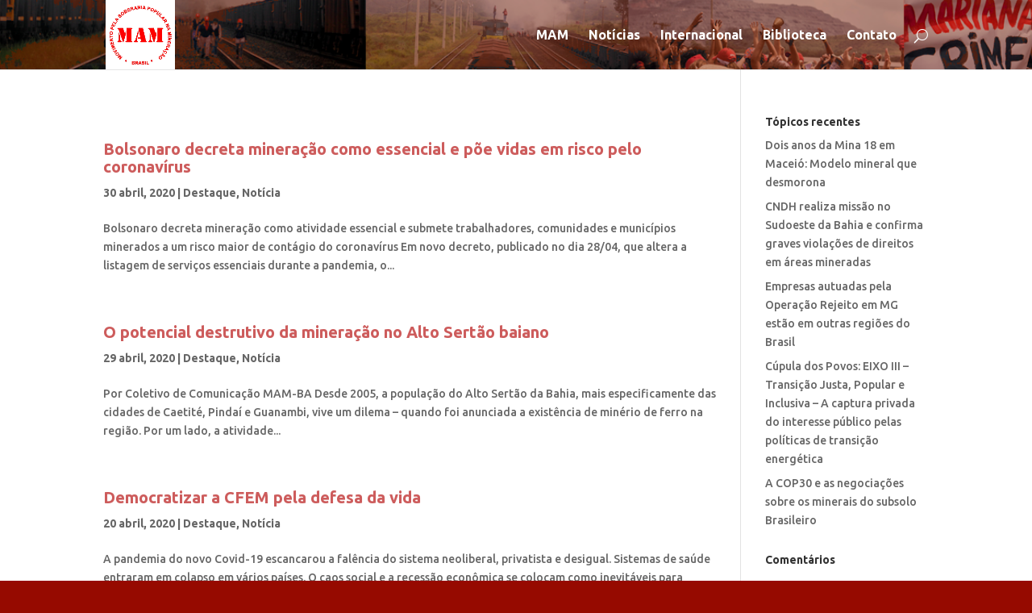

--- FILE ---
content_type: text/html; charset=UTF-8
request_url: https://www.mamnacional.org.br/2020/04/
body_size: 11137
content:
<!DOCTYPE html>
<!--[if IE 6]>
<html id="ie6" lang="pt-BR">
<![endif]-->
<!--[if IE 7]>
<html id="ie7" lang="pt-BR">
<![endif]-->
<!--[if IE 8]>
<html id="ie8" lang="pt-BR">
<![endif]-->
<!--[if !(IE 6) | !(IE 7) | !(IE 8)  ]><!-->
<html lang="pt-BR">
<!--<![endif]-->
<head>
	<meta charset="UTF-8" />
			
	
	<link rel="pingback" href="https://www.mamnacional.org.br/xmlrpc.php" />

		<!--[if lt IE 9]>
	<script src="////www.mamnacional.org.br/wp-content/themes/divi/js/html5.js" type="text/javascript"></script>
	<![endif]-->

	<script type="text/javascript">
		document.documentElement.className = 'js';
	</script>

	<title>abril 2020 - MAM Nacional</title>

<!-- This site is optimized with the Yoast SEO plugin v13.2 - https://yoast.com/wordpress/plugins/seo/ -->
<meta name="robots" content="noindex,follow"/>
<link rel="next" href="https://www.mamnacional.org.br/2020/04/page/2/" />
<meta property="og:locale" content="pt_BR" />
<meta property="og:type" content="object" />
<meta property="og:title" content="abril 2020 - MAM Nacional" />
<meta property="og:url" content="https://www.mamnacional.org.br/2020/04/" />
<meta property="og:site_name" content="MAM Nacional" />
<meta name="twitter:card" content="summary_large_image" />
<meta name="twitter:title" content="abril 2020 - MAM Nacional" />
<script type='application/ld+json' class='yoast-schema-graph yoast-schema-graph--main'>{"@context":"https://schema.org","@graph":[{"@type":"WebSite","@id":"https://www.mamnacional.org.br/#website","url":"https://www.mamnacional.org.br/","name":"MAM Nacional","inLanguage":"pt-BR","description":"Por um pa\u00eds soberano e s\u00e9rio, contra o saque dos nossos min\u00e9rios!","potentialAction":{"@type":"SearchAction","target":"https://www.mamnacional.org.br/?s={search_term_string}","query-input":"required name=search_term_string"}},{"@type":"CollectionPage","@id":"https://www.mamnacional.org.br/2020/04/#webpage","url":"https://www.mamnacional.org.br/2020/04/","name":"abril 2020 - MAM Nacional","isPartOf":{"@id":"https://www.mamnacional.org.br/#website"},"inLanguage":"pt-BR"}]}</script>
<!-- / Yoast SEO plugin. -->

<link rel='dns-prefetch' href='//redelivre.org.br' />
<link rel='dns-prefetch' href='//fonts.googleapis.com' />
<link rel='dns-prefetch' href='//s.w.org' />
<link rel="alternate" type="application/rss+xml" title="Feed para MAM Nacional &raquo;" href="https://www.mamnacional.org.br/feed/" />
<link rel="alternate" type="application/rss+xml" title="Feed de comentários para MAM Nacional &raquo;" href="https://www.mamnacional.org.br/comments/feed/" />
		<script type="text/javascript">
			window._wpemojiSettings = {"baseUrl":"https:\/\/s.w.org\/images\/core\/emoji\/2.2.1\/72x72\/","ext":".png","svgUrl":"https:\/\/s.w.org\/images\/core\/emoji\/2.2.1\/svg\/","svgExt":".svg","source":{"concatemoji":"\/\/\/\/www.mamnacional.org.br\/wp-includes\/js\/wp-emoji-release.min.js?ver=313baa7f3e72aea67ea22ceafb0baea8"}};
			!function(a,b,c){function d(a){var b,c,d,e,f=String.fromCharCode;if(!k||!k.fillText)return!1;switch(k.clearRect(0,0,j.width,j.height),k.textBaseline="top",k.font="600 32px Arial",a){case"flag":return k.fillText(f(55356,56826,55356,56819),0,0),!(j.toDataURL().length<3e3)&&(k.clearRect(0,0,j.width,j.height),k.fillText(f(55356,57331,65039,8205,55356,57096),0,0),b=j.toDataURL(),k.clearRect(0,0,j.width,j.height),k.fillText(f(55356,57331,55356,57096),0,0),c=j.toDataURL(),b!==c);case"emoji4":return k.fillText(f(55357,56425,55356,57341,8205,55357,56507),0,0),d=j.toDataURL(),k.clearRect(0,0,j.width,j.height),k.fillText(f(55357,56425,55356,57341,55357,56507),0,0),e=j.toDataURL(),d!==e}return!1}function e(a){var c=b.createElement("script");c.src=a,c.defer=c.type="text/javascript",b.getElementsByTagName("head")[0].appendChild(c)}var f,g,h,i,j=b.createElement("canvas"),k=j.getContext&&j.getContext("2d");for(i=Array("flag","emoji4"),c.supports={everything:!0,everythingExceptFlag:!0},h=0;h<i.length;h++)c.supports[i[h]]=d(i[h]),c.supports.everything=c.supports.everything&&c.supports[i[h]],"flag"!==i[h]&&(c.supports.everythingExceptFlag=c.supports.everythingExceptFlag&&c.supports[i[h]]);c.supports.everythingExceptFlag=c.supports.everythingExceptFlag&&!c.supports.flag,c.DOMReady=!1,c.readyCallback=function(){c.DOMReady=!0},c.supports.everything||(g=function(){c.readyCallback()},b.addEventListener?(b.addEventListener("DOMContentLoaded",g,!1),a.addEventListener("load",g,!1)):(a.attachEvent("onload",g),b.attachEvent("onreadystatechange",function(){"complete"===b.readyState&&c.readyCallback()})),f=c.source||{},f.concatemoji?e(f.concatemoji):f.wpemoji&&f.twemoji&&(e(f.twemoji),e(f.wpemoji)))}(window,document,window._wpemojiSettings);
		</script>
		<meta content="Divi v.2.7.10" name="generator"/><style type="text/css">
img.wp-smiley,
img.emoji {
	display: inline !important;
	border: none !important;
	box-shadow: none !important;
	height: 1em !important;
	width: 1em !important;
	margin: 0 .07em !important;
	vertical-align: -0.1em !important;
	background: none !important;
	padding: 0 !important;
}
</style>
<link rel='stylesheet' id='twitter-track-fix-css'  href='https://www.mamnacional.org.br/wp-content/mu-plugins/css/twitter-tracker.css?ver=313baa7f3e72aea67ea22ceafb0baea8' type='text/css' media='all' />
<link rel='stylesheet' id='divi-fonts-css'  href='https://fonts.googleapis.com/css?family=Open+Sans:300italic,400italic,600italic,700italic,800italic,400,300,600,700,800&#038;subset=latin,latin-ext' type='text/css' media='all' />
<link rel='stylesheet' id='et-gf-ubuntu-css'  href='https://fonts.googleapis.com/css?family=Ubuntu:400,300,300italic,400italic,500,500italic,700,700italic&#038;subset=latin,cyrillic-ext,cyrillic,greek-ext,greek,latin-ext' type='text/css' media='all' />
<link rel='stylesheet' id='divi-style-css'  href='////www.mamnacional.org.br/wp-content/themes/divi/style.css?ver=2.7.10' type='text/css' media='all' />
<link rel='stylesheet' id='et-shortcodes-css-css'  href='https://www.mamnacional.org.br/wp-content/themes/divi/epanel/shortcodes/css/shortcodes.css?ver=2.7.10' type='text/css' media='all' />
<link rel='stylesheet' id='et-shortcodes-responsive-css-css'  href='https://www.mamnacional.org.br/wp-content/themes/divi/epanel/shortcodes/css/shortcodes_responsive.css?ver=2.7.10' type='text/css' media='all' />
<link rel='stylesheet' id='magnific-popup-css'  href='https://www.mamnacional.org.br/wp-content/themes/divi/includes/builder/styles/magnific_popup.css?ver=2.7.10' type='text/css' media='all' />
<script type='text/javascript' src='https://www.mamnacional.org.br/wp-includes/js/jquery/jquery.js?ver=1.12.4'></script>
<script type='text/javascript' src='https://www.mamnacional.org.br/wp-includes/js/jquery/jquery-migrate.min.js?ver=1.4.1'></script>
<script type='text/javascript' src='https://redelivre.org.br/wp-content/mu-plugins/includes/widgets/js/facebook-like.js?ver=313baa7f3e72aea67ea22ceafb0baea8'></script>
<script type='text/javascript'>
/* <![CDATA[ */
var campaign_common = {"label":{"MeusProjetos":"Nome de listagem dos blogs por usu\u00e1rio na barra superior administrativa","AdministrarProjetos":""},"value":{"MeusProjetos":"Meus projetos","AdministrarProjetos":"Administrar projetos"}};
/* ]]> */
</script>
<script type='text/javascript' src='https://www.mamnacional.org.br/wp-content/mu-plugins/js/campaign_common.js?ver=313baa7f3e72aea67ea22ceafb0baea8'></script>
<link rel='https://api.w.org/' href='https://www.mamnacional.org.br/wp-json/' />
<link rel="EditURI" type="application/rsd+xml" title="RSD" href="https://www.mamnacional.org.br/xmlrpc.php?rsd" />
<link rel="wlwmanifest" type="application/wlwmanifest+xml" href="////www.mamnacional.org.br/wp-includes/wlwmanifest.xml" /> 

<meta name="viewport" content="width=device-width, initial-scale=1.0, maximum-scale=1.0, user-scalable=0" />		<style id="theme-customizer-css">
													.woocommerce #respond input#submit, .woocommerce-page #respond input#submit, .woocommerce #content input.button, .woocommerce-page #content input.button, .woocommerce-message, .woocommerce-error, .woocommerce-info { background: #dd3333 !important; }
			#et_search_icon:hover, .mobile_menu_bar:before, .mobile_menu_bar:after, .et_toggle_slide_menu:after, .et-social-icon a:hover, .et_pb_sum, .et_pb_pricing li a, .et_pb_pricing_table_button, .et_overlay:before, .entry-summary p.price ins, .woocommerce div.product span.price, .woocommerce-page div.product span.price, .woocommerce #content div.product span.price, .woocommerce-page #content div.product span.price, .woocommerce div.product p.price, .woocommerce-page div.product p.price, .woocommerce #content div.product p.price, .woocommerce-page #content div.product p.price, .et_pb_member_social_links a:hover, .woocommerce .star-rating span:before, .woocommerce-page .star-rating span:before, .et_pb_widget li a:hover, .et_pb_filterable_portfolio .et_pb_portfolio_filters li a.active, .et_pb_filterable_portfolio .et_pb_portofolio_pagination ul li a.active, .et_pb_gallery .et_pb_gallery_pagination ul li a.active, .wp-pagenavi span.current, .wp-pagenavi a:hover, .nav-single a, .posted_in a { color: #dd3333; }
			.et_pb_contact_submit, .et_password_protected_form .et_submit_button, .et_pb_bg_layout_light .et_pb_newsletter_button, .comment-reply-link, .form-submit input, .et_pb_bg_layout_light .et_pb_promo_button, .et_pb_bg_layout_light .et_pb_more_button, .woocommerce a.button.alt, .woocommerce-page a.button.alt, .woocommerce button.button.alt, .woocommerce-page button.button.alt, .woocommerce input.button.alt, .woocommerce-page input.button.alt, .woocommerce #respond input#submit.alt, .woocommerce-page #respond input#submit.alt, .woocommerce #content input.button.alt, .woocommerce-page #content input.button.alt, .woocommerce a.button, .woocommerce-page a.button, .woocommerce button.button, .woocommerce-page button.button, .woocommerce input.button, .woocommerce-page input.button { color: #dd3333; }
			.footer-widget h4 { color: #dd3333; }
			.et-search-form, .nav li ul, .et_mobile_menu, .footer-widget li:before, .et_pb_pricing li:before, blockquote { border-color: #dd3333; }
			.et_pb_counter_amount, .et_pb_featured_table .et_pb_pricing_heading, .et_quote_content, .et_link_content, .et_audio_content, .et_pb_post_slider.et_pb_bg_layout_dark, .et_slide_in_menu_container { background-color: #dd3333; }
									a { color: #1bb700; }
							#main-header, #main-header .nav li ul, .et-search-form, #main-header .et_mobile_menu { background-color: #df3333; }
							#main-header .nav li ul { background-color: #ffffff; }
												#top-header, #top-header a { color: #020202; }
									.et_header_style_centered .mobile_nav .select_page, .et_header_style_split .mobile_nav .select_page, .et_nav_text_color_light #top-menu > li > a, .et_nav_text_color_dark #top-menu > li > a, #top-menu a, .et_mobile_menu li a, .et_nav_text_color_light .et_mobile_menu li a, .et_nav_text_color_dark .et_mobile_menu li a, #et_search_icon:before, .et_search_form_container input, span.et_close_search_field:after, #et-top-navigation .et-cart-info { color: #ffffff; }
			.et_search_form_container input::-moz-placeholder { color: #ffffff; }
			.et_search_form_container input::-webkit-input-placeholder { color: #ffffff; }
			.et_search_form_container input:-ms-input-placeholder { color: #ffffff; }
							#main-header .nav li ul a { color: #dd3333; }
							#top-header, #top-header a, #et-secondary-nav li li a, #top-header .et-social-icon a:before {
													font-weight: bold; font-style: normal; text-transform: none; text-decoration: none; 											}
							#top-menu li a { font-size: 16px; }
			body.et_vertical_nav .container.et_search_form_container .et-search-form input { font-size: 16px !important; }
		
					#top-menu li a, .et_search_form_container input {
									font-weight: bold; font-style: normal; text-transform: none; text-decoration: none; 											}

			.et_search_form_container input::-moz-placeholder {
									font-weight: bold; font-style: normal; text-transform: none; text-decoration: none; 											}
			.et_search_form_container input::-webkit-input-placeholder {
									font-weight: bold; font-style: normal; text-transform: none; text-decoration: none; 											}
			.et_search_form_container input:-ms-input-placeholder {
									font-weight: bold; font-style: normal; text-transform: none; text-decoration: none; 											}
		
													#main-footer .footer-widget h4 { color: #960a00; }
							.footer-widget li:before { border-color: #960a00; }
							.footer-widget, .footer-widget li, .footer-widget li a, #footer-info { font-size: 16px; }
				.footer-widget h4 { font-weight: bold; font-style: normal; text-transform: none; text-decoration: none;  }.footer-widget .et_pb_widget div, .footer-widget .et_pb_widget ul, .footer-widget .et_pb_widget ol, .footer-widget .et_pb_widget label { line-height: 1.5em ; }#footer-widgets .footer-widget li:before { top: 9px; }									body .et_pb_button,
			.woocommerce a.button.alt, .woocommerce-page a.button.alt, .woocommerce button.button.alt, .woocommerce-page button.button.alt, .woocommerce input.button.alt, .woocommerce-page input.button.alt, .woocommerce #respond input#submit.alt, .woocommerce-page #respond input#submit.alt, .woocommerce #content input.button.alt, .woocommerce-page #content input.button.alt,
			.woocommerce a.button, .woocommerce-page a.button, .woocommerce button.button, .woocommerce-page button.button, .woocommerce input.button, .woocommerce-page input.button, .woocommerce #respond input#submit, .woocommerce-page #respond input#submit, .woocommerce #content input.button, .woocommerce-page #content input.button
			{
									 font-size: 26px;
													background: rgba(255,255,255,0);
													border-width: 3px !important;
																	border-radius: 12px;
															}
			body.et_pb_button_helper_class .et_pb_button,
			.woocommerce.et_pb_button_helper_class a.button.alt, .woocommerce-page.et_pb_button_helper_class a.button.alt, .woocommerce.et_pb_button_helper_class button.button.alt, .woocommerce-page.et_pb_button_helper_class button.button.alt, .woocommerce.et_pb_button_helper_class input.button.alt, .woocommerce-page.et_pb_button_helper_class input.button.alt, .woocommerce.et_pb_button_helper_class #respond input#submit.alt, .woocommerce-page.et_pb_button_helper_class #respond input#submit.alt, .woocommerce.et_pb_button_helper_class #content input.button.alt, .woocommerce-page.et_pb_button_helper_class #content input.button.alt,
			.woocommerce.et_pb_button_helper_class a.button, .woocommerce-page.et_pb_button_helper_class a.button, .woocommerce.et_pb_button_helper_class button.button, .woocommerce-page.et_pb_button_helper_class button.button, .woocommerce.et_pb_button_helper_class input.button, .woocommerce-page.et_pb_button_helper_class input.button, .woocommerce.et_pb_button_helper_class #respond input#submit, .woocommerce-page.et_pb_button_helper_class #respond input#submit, .woocommerce.et_pb_button_helper_class #content input.button, .woocommerce-page.et_pb_button_helper_class #content input.button {
							}
							body .et_pb_button:after,
			.woocommerce a.button.alt:after, .woocommerce-page a.button.alt:after, .woocommerce button.button.alt:after, .woocommerce-page button.button.alt:after, .woocommerce input.button.alt:after, .woocommerce-page input.button.alt:after, .woocommerce #respond input#submit.alt:after, .woocommerce-page #respond input#submit.alt:after, .woocommerce #content input.button.alt:after, .woocommerce-page #content input.button.alt:after,
			.woocommerce a.button:after, .woocommerce-page a.button:after, .woocommerce button.button:after, .woocommerce-page button.button:after, .woocommerce input.button:after, .woocommerce-page input.button:after, .woocommerce #respond input#submit:after, .woocommerce-page #respond input#submit:after, .woocommerce #content input.button:after, .woocommerce-page #content input.button:after
			{
															content: 'i';
										font-size: 26px;
													color: #18d300;
							}
				
						h1, h2, h3, h4, h5, h6, .et_quote_content blockquote p, .et_pb_slide_description .et_pb_slide_title {
											font-weight: bold; font-style: normal; text-transform: none; text-decoration: none; 										
											line-height: 1.1em;
									}
		
		body.home-posts #left-area .et_pb_post .post-meta, body.archive #left-area .et_pb_post .post-meta, body.search #left-area .et_pb_post .post-meta, body.single #left-area .et_pb_post .post-meta { font-weight: bold; font-style: normal; text-transform: none; text-decoration: none;  }body.home-posts #left-area .et_pb_post h2, body.archive #left-area .et_pb_post h2, body.search #left-area .et_pb_post h2, body.single .et_post_meta_wrapper h1 { font-weight: bold; font-style: normal; text-transform: none; text-decoration: none;  }																												
		@media only screen and ( min-width: 981px ) {
										.et_pb_row { padding: 0% 0; }
										h1 { font-size: 24px; }
				h2, .product .related h2, .et_pb_column_1_2 .et_quote_content blockquote p { font-size: 20px; }
				h3 { font-size: 17px; }
				h4, .et_pb_circle_counter h3, .et_pb_number_counter h3, .et_pb_column_1_3 .et_pb_post h2, .et_pb_column_1_4 .et_pb_post h2, .et_pb_blog_grid h2, .et_pb_column_1_3 .et_quote_content blockquote p, .et_pb_column_3_8 .et_quote_content blockquote p, .et_pb_column_1_4 .et_quote_content blockquote p, .et_pb_blog_grid .et_quote_content blockquote p, .et_pb_column_1_3 .et_link_content h2, .et_pb_column_3_8 .et_link_content h2, .et_pb_column_1_4 .et_link_content h2, .et_pb_blog_grid .et_link_content h2, .et_pb_column_1_3 .et_audio_content h2, .et_pb_column_3_8 .et_audio_content h2, .et_pb_column_1_4 .et_audio_content h2, .et_pb_blog_grid .et_audio_content h2, .et_pb_column_3_8 .et_pb_audio_module_content h2, .et_pb_column_1_3 .et_pb_audio_module_content h2, .et_pb_gallery_grid .et_pb_gallery_item h3, .et_pb_portfolio_grid .et_pb_portfolio_item h2, .et_pb_filterable_portfolio_grid .et_pb_portfolio_item h2 { font-size: 14px; }
				h5 { font-size: 12px; }
				h6 { font-size: 11px; }
				.et_pb_slide_description .et_pb_slide_title { font-size: 36px; }
				.woocommerce ul.products li.product h3, .woocommerce-page ul.products li.product h3, .et_pb_gallery_grid .et_pb_gallery_item h3, .et_pb_portfolio_grid .et_pb_portfolio_item h2, .et_pb_filterable_portfolio_grid .et_pb_portfolio_item h2, .et_pb_column_1_4 .et_pb_audio_module_content h2 { font-size: 12px; }
										.footer-widget h4 { font-size: 18px; }
										.et_header_style_left #et-top-navigation, .et_header_style_split #et-top-navigation  { padding: 36px 0 0 0; }
				.et_header_style_left #et-top-navigation nav > ul > li > a, .et_header_style_split #et-top-navigation nav > ul > li > a { padding-bottom: 36px; }
				.et_header_style_split .centered-inline-logo-wrap { width: 72px; margin: -72px 0; }
				.et_header_style_split .centered-inline-logo-wrap #logo { max-height: 72px; }
				.et_pb_svg_logo.et_header_style_split .centered-inline-logo-wrap #logo { height: 72px; }
				.et_header_style_centered #top-menu > li > a { padding-bottom: 13px; }
				.et_header_style_slide #et-top-navigation, .et_header_style_fullscreen #et-top-navigation { padding: 27px 0 27px 0 !important; }
									.et_header_style_centered #main-header .logo_container { height: 72px; }
														#logo { max-height: 100%; }
				.et_pb_svg_logo #logo { height: 100%; }
																			.et_header_style_centered.et_hide_primary_logo #main-header:not(.et-fixed-header) .logo_container, .et_header_style_centered.et_hide_fixed_logo #main-header.et-fixed-header .logo_container { height: 12.96px; }
										.et_header_style_left .et-fixed-header #et-top-navigation, .et_header_style_split .et-fixed-header #et-top-navigation { padding: 15px 0 0 0; }
				.et_header_style_left .et-fixed-header #et-top-navigation nav > ul > li > a, .et_header_style_split .et-fixed-header #et-top-navigation nav > ul > li > a  { padding-bottom: 15px; }
				.et_header_style_centered header#main-header.et-fixed-header .logo_container { height: 30px; }
				.et_header_style_split .et-fixed-header .centered-inline-logo-wrap { width: 30px; margin: -30px 0;  }
				.et_header_style_split .et-fixed-header .centered-inline-logo-wrap #logo { max-height: 30px; }
				.et_pb_svg_logo.et_header_style_split .et-fixed-header .centered-inline-logo-wrap #logo { height: 30px; }
				.et_header_style_slide .et-fixed-header #et-top-navigation, .et_header_style_fullscreen .et-fixed-header #et-top-navigation { padding: 6px 0 6px 0 !important; }
																.et-fixed-header#main-header, .et-fixed-header#main-header .nav li ul, .et-fixed-header .et-search-form { background-color: #dd3333; }
													.et-fixed-header #top-menu a, .et-fixed-header #et_search_icon:before, .et-fixed-header #et_top_search .et-search-form input, .et-fixed-header .et_search_form_container input, .et-fixed-header .et_close_search_field:after, .et-fixed-header #et-top-navigation .et-cart-info { color: #ffffff !important; }
				.et-fixed-header .et_search_form_container input::-moz-placeholder { color: #ffffff !important; }
				.et-fixed-header .et_search_form_container input::-webkit-input-placeholder { color: #ffffff !important; }
				.et-fixed-header .et_search_form_container input:-ms-input-placeholder { color: #ffffff !important; }
									
					}
		@media only screen and ( min-width: 1350px) {
			.et_pb_row { padding: 0px 0; }
			.et_pb_section { padding: 54px 0; }
			.single.et_pb_pagebuilder_layout.et_full_width_page .et_post_meta_wrapper { padding-top: 0px; }
			.et_pb_section.et_pb_section_first { padding-top: inherit; }
			.et_pb_fullwidth_section { padding: 0; }
		}
		@media only screen and ( max-width: 980px ) {
																				}
		@media only screen and ( max-width: 767px ) {
														}
	</style>

					<style class="et_heading_font">
				h1, h2, h3, h4, h5, h6 {
					font-family: 'Ubuntu', Helvetica, Arial, Lucida, sans-serif;				}
				</style>
							<style class="et_body_font">
				body, input, textarea, select {
					font-family: 'Ubuntu', Helvetica, Arial, Lucida, sans-serif;				}
				</style>
							<style class="et_primary_nav_font">
				#main-header,
				#et-top-navigation {
					font-family: 'Ubuntu', Helvetica, Arial, Lucida, sans-serif;				}
				</style>
							<style class="et_secondary_nav_font">
				#top-header .container{
					font-family: 'Ubuntu', Helvetica, Arial, Lucida, sans-serif;				}
				</style>
			
	
	<style id="module-customizer-css">
		.et_pb_slider_fullwidth_off .et_pb_slide_description .et_pb_slide_title { font-size: 25px; }
.et_pb_column_1_3 .et_pb_slider_fullwidth_off .et_pb_slide_description .et_pb_slide_title, .et_pb_column_1_4 .et_pb_slider_fullwidth_off .et_pb_slide_description .et_pb_slide_title { font-size: 14.130434775px; }.et_pb_slider_fullwidth_off .et_pb_slide_description .et_pb_slide_title { font-weight: bold; font-style: normal; text-transform: none; text-decoration: none;  }
.et_pb_slider_fullwidth_off .et_pb_slide_content { font-size: 14px; }
.et_pb_column_1_3 .et_pb_slider_fullwidth_off .et_pb_slide_content, .et_pb_column_1_4 .et_pb_slider_fullwidth_off .et_pb_slide_content { font-size: 10.888888892px; }.et_pb_slider_fullwidth_off .et_pb_slide_description { padding-top: 18%; padding-bottom: 18% }
.et_pb_widget_area h4 { font-size: 29px; }
.et_pb_posts .et_pb_post h2 { font-size: 18px; }
.et_pb_column_1_3 .et_pb_posts .et_pb_post h2, .et_pb_column_1_4 .et_pb_posts .et_pb_post h2 { font-size: 15.230769228px; }.et_pb_blog_grid .et_pb_post h2 { font-size: 15px; }
.et_pb_blog_grid .et_pb_post h2 { font-weight: bold; font-style: normal; text-transform: none; text-decoration: none;  }
	</style>

			<style type="text/css">.recentcomments a{display:inline !important;padding:0 !important;margin:0 !important;}</style>
		<style type="text/css" id="custom-background-css">
body.custom-background { background-color: #960a00; }
</style>
	<!-- Latest compiled and minified CSS -->


	<!-- Optional theme -->


	<!-- Latest compiled and minified JavaScript -->
<script>
  (function(i,s,o,g,r,a,m){i['GoogleAnalyticsObject']=r;i[r]=i[r]||function(){
  (i[r].q=i[r].q||[]).push(arguments)},i[r].l=1*new Date();a=s.createElement(o),
  m=s.getElementsByTagName(o)[0];a.async=1;a.src=g;m.parentNode.insertBefore(a,m)
  })(window,document,'script','https://www.google-analytics.com/analytics.js','ga');

  ga('create', 'UA-99107928-1', 'auto');
  ga('send', 'pageview');

</script><link rel="icon" href="https://www.mamnacional.org.br/files/2017/03/cropped-logo-mam-32x32.png" sizes="32x32" />
<link rel="icon" href="https://www.mamnacional.org.br/files/2017/03/cropped-logo-mam-192x192.png" sizes="192x192" />
<link rel="apple-touch-icon-precomposed" href="https://www.mamnacional.org.br/files/2017/03/cropped-logo-mam-180x180.png" />
<meta name="msapplication-TileImage" content="https://www.mamnacional.org.br/files/2017/03/cropped-logo-mam-270x270.png" />
<style type="text/css" id="et-custom-css">
header {background: rgba(0, 0, 0, 0) url("https://mamnacional.org.br/files/2016/09/topo1.png") repeat scroll 0 0 / cover ;}
.et_pb_slider .et_pb_container{
top: -150px;
}

#footer-info{
  font-size:8px;
}

.et_pb_column_4_4 .et_pb_widget:nth-child(4n+1), .et_pb_column_3_4 .et_pb_widget:nth-child(3n+1), .et_pb_column_2_3 .et_pb_widget:nth-child(2n+1), .et_pb_column_1_2 .et_pb_widget:nth-child(2n+1){width: 100%;font-weight: bold;}
*a.more-link::after{content: 'Leia Mais'}

@media only screen and (min-width: 768px) {
.custom_blog .et_pb_post {
min-height: 550px;
max-height:550px;
}
}

.et_pb_promo.et_pb_module.et_pb_bg_layout_dark.et_pb_text_align_left {
    height: 400px;
}

#top-menu-nav > ul > li > a:hover, #et-secondary-menu > ul > li > a:hover, #et-info-email:hover, .et-social-icons a:hover {
    background-color: red;
    opacity: 0.7;
    transition: all 0.4s ease-in-out 0s;
}
</style></head>
<body data-rsssl=1 class="archive date custom-background et_color_scheme_red et_button_left et_button_custom_icon et_pb_button_helper_class et_fixed_nav et_show_nav et_pb_gutter osx et_pb_gutters2 et_primary_nav_dropdown_animation_slide et_secondary_nav_dropdown_animation_fade et_pb_footer_columns1 et_header_style_left et_right_sidebar chrome">
	<div id="page-container">

	
	
		<header id="main-header" data-height-onload="72">
			<div class="container clearfix et_menu_container">
							<div class="logo_container">
					<span class="logo_helper"></span>
					<a href="https://www.mamnacional.org.br/">
						<img src="https://mamnacional.redelivre.org.br/files/2016/06/logo-mam.jpg" alt="MAM Nacional" id="logo" data-height-percentage="100" />
					</a>
				</div>
				<div id="et-top-navigation" data-height="72" data-fixed-height="30">
											<nav id="top-menu-nav">
													<ul id="top-menu" class="nav">
								
								<li class="page_item page-item-101 page_item_has_children"><a href="https://www.mamnacional.org.br/mam/">MAM</a>
<ul class='children'>
	<li class="page_item page-item-165"><a href="https://www.mamnacional.org.br/mam/quem-somos/">Quem Somos</a></li>
	<li class="page_item page-item-166"><a href="https://www.mamnacional.org.br/mam/historico/">Histórico</a></li>
</ul>
</li>
<li class="page_item page-item-108 page_item_has_children"><a href="https://www.mamnacional.org.br/noticias/">Notícias</a>
<ul class='children'>
	<li class="page_item page-item-202"><a href="https://www.mamnacional.org.br/noticias/caso-mariana/">Bacia Rio Doce</a></li>
	<li class="page_item page-item-204"><a href="https://www.mamnacional.org.br/noticias/carajas/">Carajás</a></li>
	<li class="page_item page-item-206"><a href="https://www.mamnacional.org.br/noticias/codigo-da-mineracao/">Código da Mineração</a></li>
	<li class="page_item page-item-1126"><a href="https://www.mamnacional.org.br/noticias/assembleias-populares/">Assembleias Populares</a></li>
</ul>
</li>
<li class="page_item page-item-121"><a href="https://www.mamnacional.org.br/internacional/">Internacional</a></li>
<li class="page_item page-item-136"><a href="https://www.mamnacional.org.br/biblioteca/">Biblioteca</a></li>
<li class="page_item page-item-142"><a href="https://www.mamnacional.org.br/contatos/">Contato</a></li>
															</ul>
												</nav>
					
					
					
										<div id="et_top_search">
						<span id="et_search_icon"></span>
					</div>
					
					<div id="et_mobile_nav_menu">
				<div class="mobile_nav closed">
					<span class="select_page">Escolha uma Página</span>
					<span class="mobile_menu_bar mobile_menu_bar_toggle"></span>
				</div>
			</div>				</div> <!-- #et-top-navigation -->
			</div> <!-- .container -->
			<div class="et_search_outer">
				<div class="container et_search_form_container">
					<form role="search" method="get" class="et-search-form" action="https://www.mamnacional.org.br/">
					<input type="search" class="et-search-field" placeholder="Pesquisar &hellip;" value="" name="s" title="Pesquisar por:" />					</form>
					<span class="et_close_search_field"></span>
				</div>
			</div>
		</header> <!-- #main-header -->

		<div id="et-main-area">
<div id="main-content">
	<div class="container">
		<div id="content-area" class="clearfix">
			<div id="left-area">
		
					<article id="post-2286" class="et_pb_post post-2286 post type-post status-publish format-standard has-post-thumbnail hentry category-destaque category-noticia-nacional tag-bolsonaro tag-brasil tag-coronavirus tag-covid-19 tag-mienracao">

				
															<h2 class="entry-title"><a href="https://www.mamnacional.org.br/2020/04/30/bolsonaro-decreta-mineracao-como-atividade-essencial-e-submete-trabalhadores-comunidades-e-municipios-minerados-ha-um-risco-maior-de-contagio-do-coronavirus/">Bolsonaro decreta mineração como essencial e põe vidas em risco pelo coronavírus</a></h2>
					
					<p class="post-meta"><span class="published">30 abril, 2020</span> | <a href="https://www.mamnacional.org.br/category/destaque/" rel="category tag">Destaque</a>, <a href="https://www.mamnacional.org.br/category/noticia-nacional/" rel="category tag">Notícia</a></p>Bolsonaro decreta mineração como atividade essencial e submete trabalhadores, comunidades e municípios minerados a um risco maior de contágio do coronavírus Em novo decreto, publicado no dia 28/04, que altera a listagem de serviços essenciais durante a pandemia, o...				
					</article> <!-- .et_pb_post -->
			
					<article id="post-2279" class="et_pb_post post-2279 post type-post status-publish format-standard has-post-thumbnail hentry category-destaque category-noticia-nacional">

				
															<h2 class="entry-title"><a href="https://www.mamnacional.org.br/2020/04/29/o-potencial-destrutivo-da-mineracao-no-alto-sertao-baiano/">O potencial destrutivo da mineração no Alto Sertão baiano</a></h2>
					
					<p class="post-meta"><span class="published">29 abril, 2020</span> | <a href="https://www.mamnacional.org.br/category/destaque/" rel="category tag">Destaque</a>, <a href="https://www.mamnacional.org.br/category/noticia-nacional/" rel="category tag">Notícia</a></p>Por Coletivo de Comunicação MAM-BA Desde 2005, a população do Alto Sertão da Bahia, mais especificamente das cidades de Caetité, Pindaí e Guanambi, vive um dilema &#8211; quando foi anunciada a existência de minério de ferro na região. Por um lado, a atividade...				
					</article> <!-- .et_pb_post -->
			
					<article id="post-2273" class="et_pb_post post-2273 post type-post status-publish format-standard has-post-thumbnail hentry category-destaque category-noticia-nacional">

				
															<h2 class="entry-title"><a href="https://www.mamnacional.org.br/2020/04/20/democratizar-a-cfem-pela-defesa-da-vida/">Democratizar a CFEM pela defesa da vida</a></h2>
					
					<p class="post-meta"><span class="published">20 abril, 2020</span> | <a href="https://www.mamnacional.org.br/category/destaque/" rel="category tag">Destaque</a>, <a href="https://www.mamnacional.org.br/category/noticia-nacional/" rel="category tag">Notícia</a></p>A pandemia do novo Covid-19 escancarou a falência do sistema neoliberal, privatista e desigual. Sistemas de saúde entraram em colapso em vários países. O caos social e a recessão econômica se colocam como inevitáveis para grande parte do mundo. Economias em suspensão...				
					</article> <!-- .et_pb_post -->
			
					<article id="post-2267" class="et_pb_post post-2267 post type-post status-publish format-standard has-post-thumbnail hentry category-destaque category-noticia-nacional">

				
															<h2 class="entry-title"><a href="https://www.mamnacional.org.br/2020/04/15/covid-19-mineracao-e-ensino-superior-publico/">COVID-19, mineração e ensino superior público</a></h2>
					
					<p class="post-meta"><span class="published">15 abril, 2020</span> | <a href="https://www.mamnacional.org.br/category/destaque/" rel="category tag">Destaque</a>, <a href="https://www.mamnacional.org.br/category/noticia-nacional/" rel="category tag">Notícia</a></p>O modelo de produção minerário e sua influência na educação superior pública em tempos de pandemia do COVID-19 Por Kathiuça Bertollo* O histórico da educação pública e do ensino superior público no Brasil carrega marcas de conservadorismo, elitismo e exclusão de...				
					</article> <!-- .et_pb_post -->
			
					<article id="post-2264" class="et_pb_post post-2264 post type-post status-publish format-standard has-post-thumbnail hentry category-destaque category-noticia-nacional">

				
															<h2 class="entry-title"><a href="https://www.mamnacional.org.br/2020/04/13/brumado-ba-teme-contaminacao-do-covid-19-atraves-da-mineracao/">Brumado (BA) teme contaminação do Covid-19 através da mineração</a></h2>
					
					<p class="post-meta"><span class="published">13 abril, 2020</span> | <a href="https://www.mamnacional.org.br/category/destaque/" rel="category tag">Destaque</a>, <a href="https://www.mamnacional.org.br/category/noticia-nacional/" rel="category tag">Notícia</a></p>Três mineradoras na cidade seguem em plena atividade mesmo com risco de contaminação comunitária A Bahia, que está entre os cinco estados mais minerados do país, e também está sofrendo risco de contaminação comunitária do Covid-19 por intermédio da atividade de...				
					</article> <!-- .et_pb_post -->
			<div class="pagination clearfix">
	<div class="alignleft"><a href="https://www.mamnacional.org.br/2020/04/page/2/" >&laquo; Entradas Antigas</a></div>
	<div class="alignright"></div>
</div>			</div> <!-- #left-area -->

				<div id="sidebar">
				<div id="recent-posts-2" class="et_pb_widget widget_recent_entries">		<h4 class="widgettitle">Tópicos recentes</h4>		<ul>
					<li>
				<a href="https://www.mamnacional.org.br/2025/12/10/dois-anos-da-mina-18-em-maceio-modelo-mineral-que-desmorona/">Dois anos da Mina 18 em Maceió: Modelo mineral que desmorona</a>
						</li>
					<li>
				<a href="https://www.mamnacional.org.br/2025/12/10/cndh-realiza-missao-no-sudoeste-da-bahia-e-confirma-graves-violacoes-de-direitos-em-areas-mineradas/">CNDH realiza missão no Sudoeste da Bahia e confirma graves violações de direitos em áreas mineradas</a>
						</li>
					<li>
				<a href="https://www.mamnacional.org.br/2025/12/04/empresas-autuadas-pela-operacao-rejeito-em-mg-estao-em-outras-regioes-do-brasil/">Empresas autuadas pela Operação Rejeito em MG estão em outras regiões do Brasil</a>
						</li>
					<li>
				<a href="https://www.mamnacional.org.br/2025/11/08/cupula-dos-povos-eixo-iii-transicao-justa-popular-e-inclusiva-a-captura-privada-do-interesse-publico-pelas-politicas-de-transicao-energetica/">Cúpula dos Povos: EIXO III &#8211; Transição Justa, Popular e Inclusiva &#8211; A captura privada do interesse público pelas políticas de transição energética</a>
						</li>
					<li>
				<a href="https://www.mamnacional.org.br/2025/11/07/as-cop-30-e-as-negociacoes-sobre-os-minerais-do-subsolo-brasileiro/">A COP30 e as negociações sobre os minerais do subsolo Brasileiro</a>
						</li>
				</ul>
		</div> <!-- end .et_pb_widget -->		<div id="recent-comments-2" class="et_pb_widget widget_recent_comments"><h4 class="widgettitle">Comentários</h4><ul id="recentcomments"></ul></div> <!-- end .et_pb_widget --><div id="archives-2" class="et_pb_widget widget_archive"><h4 class="widgettitle">Arquivos</h4>		<ul>
			<li><a href='https://www.mamnacional.org.br/2025/12/'>dezembro 2025</a></li>
	<li><a href='https://www.mamnacional.org.br/2025/11/'>novembro 2025</a></li>
	<li><a href='https://www.mamnacional.org.br/2025/10/'>outubro 2025</a></li>
	<li><a href='https://www.mamnacional.org.br/2025/09/'>setembro 2025</a></li>
	<li><a href='https://www.mamnacional.org.br/2025/08/'>agosto 2025</a></li>
	<li><a href='https://www.mamnacional.org.br/2025/07/'>julho 2025</a></li>
	<li><a href='https://www.mamnacional.org.br/2025/06/'>junho 2025</a></li>
	<li><a href='https://www.mamnacional.org.br/2025/05/'>maio 2025</a></li>
	<li><a href='https://www.mamnacional.org.br/2025/04/'>abril 2025</a></li>
	<li><a href='https://www.mamnacional.org.br/2025/03/'>março 2025</a></li>
	<li><a href='https://www.mamnacional.org.br/2025/02/'>fevereiro 2025</a></li>
	<li><a href='https://www.mamnacional.org.br/2025/01/'>janeiro 2025</a></li>
	<li><a href='https://www.mamnacional.org.br/2024/12/'>dezembro 2024</a></li>
	<li><a href='https://www.mamnacional.org.br/2024/11/'>novembro 2024</a></li>
	<li><a href='https://www.mamnacional.org.br/2024/07/'>julho 2024</a></li>
	<li><a href='https://www.mamnacional.org.br/2024/06/'>junho 2024</a></li>
	<li><a href='https://www.mamnacional.org.br/2024/05/'>maio 2024</a></li>
	<li><a href='https://www.mamnacional.org.br/2024/04/'>abril 2024</a></li>
	<li><a href='https://www.mamnacional.org.br/2024/03/'>março 2024</a></li>
	<li><a href='https://www.mamnacional.org.br/2024/02/'>fevereiro 2024</a></li>
	<li><a href='https://www.mamnacional.org.br/2023/12/'>dezembro 2023</a></li>
	<li><a href='https://www.mamnacional.org.br/2023/11/'>novembro 2023</a></li>
	<li><a href='https://www.mamnacional.org.br/2023/09/'>setembro 2023</a></li>
	<li><a href='https://www.mamnacional.org.br/2023/08/'>agosto 2023</a></li>
	<li><a href='https://www.mamnacional.org.br/2023/05/'>maio 2023</a></li>
	<li><a href='https://www.mamnacional.org.br/2023/04/'>abril 2023</a></li>
	<li><a href='https://www.mamnacional.org.br/2023/03/'>março 2023</a></li>
	<li><a href='https://www.mamnacional.org.br/2023/01/'>janeiro 2023</a></li>
	<li><a href='https://www.mamnacional.org.br/2022/12/'>dezembro 2022</a></li>
	<li><a href='https://www.mamnacional.org.br/2022/11/'>novembro 2022</a></li>
	<li><a href='https://www.mamnacional.org.br/2022/10/'>outubro 2022</a></li>
	<li><a href='https://www.mamnacional.org.br/2022/09/'>setembro 2022</a></li>
	<li><a href='https://www.mamnacional.org.br/2022/08/'>agosto 2022</a></li>
	<li><a href='https://www.mamnacional.org.br/2022/07/'>julho 2022</a></li>
	<li><a href='https://www.mamnacional.org.br/2022/06/'>junho 2022</a></li>
	<li><a href='https://www.mamnacional.org.br/2022/05/'>maio 2022</a></li>
	<li><a href='https://www.mamnacional.org.br/2022/04/'>abril 2022</a></li>
	<li><a href='https://www.mamnacional.org.br/2022/03/'>março 2022</a></li>
	<li><a href='https://www.mamnacional.org.br/2022/02/'>fevereiro 2022</a></li>
	<li><a href='https://www.mamnacional.org.br/2022/01/'>janeiro 2022</a></li>
	<li><a href='https://www.mamnacional.org.br/2021/12/'>dezembro 2021</a></li>
	<li><a href='https://www.mamnacional.org.br/2021/11/'>novembro 2021</a></li>
	<li><a href='https://www.mamnacional.org.br/2021/10/'>outubro 2021</a></li>
	<li><a href='https://www.mamnacional.org.br/2021/09/'>setembro 2021</a></li>
	<li><a href='https://www.mamnacional.org.br/2021/08/'>agosto 2021</a></li>
	<li><a href='https://www.mamnacional.org.br/2021/07/'>julho 2021</a></li>
	<li><a href='https://www.mamnacional.org.br/2021/06/'>junho 2021</a></li>
	<li><a href='https://www.mamnacional.org.br/2021/05/'>maio 2021</a></li>
	<li><a href='https://www.mamnacional.org.br/2021/04/'>abril 2021</a></li>
	<li><a href='https://www.mamnacional.org.br/2021/03/'>março 2021</a></li>
	<li><a href='https://www.mamnacional.org.br/2021/02/'>fevereiro 2021</a></li>
	<li><a href='https://www.mamnacional.org.br/2021/01/'>janeiro 2021</a></li>
	<li><a href='https://www.mamnacional.org.br/2020/12/'>dezembro 2020</a></li>
	<li><a href='https://www.mamnacional.org.br/2020/11/'>novembro 2020</a></li>
	<li><a href='https://www.mamnacional.org.br/2020/10/'>outubro 2020</a></li>
	<li><a href='https://www.mamnacional.org.br/2020/09/'>setembro 2020</a></li>
	<li><a href='https://www.mamnacional.org.br/2020/08/'>agosto 2020</a></li>
	<li><a href='https://www.mamnacional.org.br/2020/07/'>julho 2020</a></li>
	<li><a href='https://www.mamnacional.org.br/2020/06/'>junho 2020</a></li>
	<li><a href='https://www.mamnacional.org.br/2020/05/'>maio 2020</a></li>
	<li><a href='https://www.mamnacional.org.br/2020/04/'>abril 2020</a></li>
	<li><a href='https://www.mamnacional.org.br/2020/03/'>março 2020</a></li>
	<li><a href='https://www.mamnacional.org.br/2020/01/'>janeiro 2020</a></li>
	<li><a href='https://www.mamnacional.org.br/2019/12/'>dezembro 2019</a></li>
	<li><a href='https://www.mamnacional.org.br/2019/10/'>outubro 2019</a></li>
	<li><a href='https://www.mamnacional.org.br/2019/09/'>setembro 2019</a></li>
	<li><a href='https://www.mamnacional.org.br/2019/08/'>agosto 2019</a></li>
	<li><a href='https://www.mamnacional.org.br/2019/07/'>julho 2019</a></li>
	<li><a href='https://www.mamnacional.org.br/2019/06/'>junho 2019</a></li>
	<li><a href='https://www.mamnacional.org.br/2019/04/'>abril 2019</a></li>
	<li><a href='https://www.mamnacional.org.br/2019/03/'>março 2019</a></li>
	<li><a href='https://www.mamnacional.org.br/2019/02/'>fevereiro 2019</a></li>
	<li><a href='https://www.mamnacional.org.br/2019/01/'>janeiro 2019</a></li>
	<li><a href='https://www.mamnacional.org.br/2018/11/'>novembro 2018</a></li>
	<li><a href='https://www.mamnacional.org.br/2018/10/'>outubro 2018</a></li>
	<li><a href='https://www.mamnacional.org.br/2018/09/'>setembro 2018</a></li>
	<li><a href='https://www.mamnacional.org.br/2018/08/'>agosto 2018</a></li>
	<li><a href='https://www.mamnacional.org.br/2018/07/'>julho 2018</a></li>
	<li><a href='https://www.mamnacional.org.br/2018/06/'>junho 2018</a></li>
	<li><a href='https://www.mamnacional.org.br/2018/05/'>maio 2018</a></li>
	<li><a href='https://www.mamnacional.org.br/2018/04/'>abril 2018</a></li>
	<li><a href='https://www.mamnacional.org.br/2018/03/'>março 2018</a></li>
	<li><a href='https://www.mamnacional.org.br/2018/02/'>fevereiro 2018</a></li>
	<li><a href='https://www.mamnacional.org.br/2018/01/'>janeiro 2018</a></li>
	<li><a href='https://www.mamnacional.org.br/2017/12/'>dezembro 2017</a></li>
	<li><a href='https://www.mamnacional.org.br/2017/11/'>novembro 2017</a></li>
	<li><a href='https://www.mamnacional.org.br/2017/10/'>outubro 2017</a></li>
	<li><a href='https://www.mamnacional.org.br/2017/09/'>setembro 2017</a></li>
	<li><a href='https://www.mamnacional.org.br/2017/08/'>agosto 2017</a></li>
	<li><a href='https://www.mamnacional.org.br/2017/07/'>julho 2017</a></li>
	<li><a href='https://www.mamnacional.org.br/2017/06/'>junho 2017</a></li>
	<li><a href='https://www.mamnacional.org.br/2017/05/'>maio 2017</a></li>
	<li><a href='https://www.mamnacional.org.br/2017/04/'>abril 2017</a></li>
	<li><a href='https://www.mamnacional.org.br/2017/03/'>março 2017</a></li>
	<li><a href='https://www.mamnacional.org.br/2017/02/'>fevereiro 2017</a></li>
	<li><a href='https://www.mamnacional.org.br/2017/01/'>janeiro 2017</a></li>
	<li><a href='https://www.mamnacional.org.br/2016/12/'>dezembro 2016</a></li>
	<li><a href='https://www.mamnacional.org.br/2016/11/'>novembro 2016</a></li>
	<li><a href='https://www.mamnacional.org.br/2016/10/'>outubro 2016</a></li>
	<li><a href='https://www.mamnacional.org.br/2016/09/'>setembro 2016</a></li>
	<li><a href='https://www.mamnacional.org.br/2016/08/'>agosto 2016</a></li>
	<li><a href='https://www.mamnacional.org.br/2016/07/'>julho 2016</a></li>
	<li><a href='https://www.mamnacional.org.br/2016/02/'>fevereiro 2016</a></li>
	<li><a href='https://www.mamnacional.org.br/2015/12/'>dezembro 2015</a></li>
	<li><a href='https://www.mamnacional.org.br/2015/11/'>novembro 2015</a></li>
	<li><a href='https://www.mamnacional.org.br/2015/09/'>setembro 2015</a></li>
	<li><a href='https://www.mamnacional.org.br/2015/08/'>agosto 2015</a></li>
	<li><a href='https://www.mamnacional.org.br/2015/06/'>junho 2015</a></li>
	<li><a href='https://www.mamnacional.org.br/2015/05/'>maio 2015</a></li>
	<li><a href='https://www.mamnacional.org.br/2015/03/'>março 2015</a></li>
	<li><a href='https://www.mamnacional.org.br/2014/11/'>novembro 2014</a></li>
	<li><a href='https://www.mamnacional.org.br/2014/05/'>maio 2014</a></li>
	<li><a href='https://www.mamnacional.org.br/2014/01/'>janeiro 2014</a></li>
	<li><a href='https://www.mamnacional.org.br/2013/10/'>outubro 2013</a></li>
		</ul>
		</div> <!-- end .et_pb_widget -->	</div> <!-- end #sidebar -->
		</div> <!-- #content-area -->
	</div> <!-- .container -->
</div> <!-- #main-content -->


	<span class="et_pb_scroll_top et-pb-icon"></span>


			<footer id="main-footer">
				
<div class="container">
	<div id="footer-widgets" class="clearfix">
	<div class="footer-widget last"><div id="text-2" class="fwidget et_pb_widget widget_text">			<div class="textwidget"><div style="
    left: 50%;
    position: relative;
    text-align: center;
" >
MAM - Movimento Pela Soberania Popular na Mineração<br>
"Por um país soberano e sério, contra o saque dos nossos minérios"
</div></div>
		</div> <!-- end .fwidget --></div> <!-- end .footer-widget -->	</div> <!-- #footer-widgets -->
</div>	<!-- .container -->

		
				<div id="footer-bottom">
					<div class="container clearfix">
				<ul class="et-social-icons">

	<li class="et-social-icon et-social-facebook">
		<a href="https://www.facebook.com/MAMNacional/" class="icon">
			<span>Facebook</span>
		</a>
	</li>
	<li class="et-social-icon et-social-rss">
		<a href="https://www.mamnacional.org.br/feed/" class="icon">
			<span>RSS</span>
		</a>
	</li>

</ul>
						<p id="footer-info">Projetado por <a href="http://www.elegantthemes.com" title="Premium WordPress Themes">Elegant Themes</a> | Desenvolvido por <a href="http://www.wordpress.org">WordPress</a></p>
					</div>	<!-- .container -->
				</div>
			</footer> <!-- #main-footer -->
		</div> <!-- #et-main-area -->


	</div> <!-- #page-container -->

	<div id="fb-root"></div>


<script>

(function(d, s, id) {
  var js, fjs = d.getElementsByTagName(s)[0];
  if (d.getElementById(id)) return;
  js = d.createElement(s); js.id = id;
  js.src = "//connect.facebook.net/pt_BR/sdk.js#xfbml=1&version=v2.9&appId=248182052297569";
  fjs.parentNode.insertBefore(js, fjs);
}(document, 'script', 'facebook-jssdk'));



!function(d,s,id){var js,fjs=d.getElementsByTagName(s)[0],p=/^http:/.test(d.location)?'http':'https';if(!d.getElementById(id)){js=d.createElement(s);js.id=id;js.src=p+'://platform.twitter.com/widgets.js';fjs.parentNode.insertBefore(js,fjs);}}(document, 'script', 'twitter-wjs');


  {lang: 'pt-BR'}

</script>


<script type='text/javascript' src='https://www.mamnacional.org.br/wp-content/themes/divi/includes/builder/scripts/frontend-builder-global-functions.js?ver=2.7.10'></script>
<script type='text/javascript' src='////www.mamnacional.org.br/wp-content/themes/divi/includes/builder/scripts/jquery.mobile.custom.min.js?ver=2.7.10'></script>
<script type='text/javascript' src='////www.mamnacional.org.br/wp-content/themes/divi/js/custom.js?ver=2.7.10'></script>
<script type='text/javascript' src='////www.mamnacional.org.br/wp-content/themes/divi/js/smoothscroll.js?ver=2.7.10'></script>
<script type='text/javascript' src='https://www.mamnacional.org.br/wp-content/themes/divi/includes/builder/scripts/jquery.fitvids.js?ver=2.7.10'></script>
<script type='text/javascript' src='https://www.mamnacional.org.br/wp-content/themes/divi/includes/builder/scripts/waypoints.min.js?ver=2.7.10'></script>
<script type='text/javascript' src='https://www.mamnacional.org.br/wp-content/themes/divi/includes/builder/scripts/jquery.magnific-popup.js?ver=2.7.10'></script>
<script type='text/javascript'>
/* <![CDATA[ */
var et_pb_custom = {"ajaxurl":"https:\/\/www.mamnacional.org.br\/wp-admin\/admin-ajax.php","images_uri":"\/\/\/\/www.mamnacional.org.br\/wp-content\/themes\/divi\/images","builder_images_uri":"https:\/\/www.mamnacional.org.br\/wp-content\/themes\/divi\/includes\/builder\/images","et_frontend_nonce":"f485abbdd4","subscription_failed":"Por favor, verifique os campos abaixo para verifique se voc\u00ea digitou as informa\u00e7\u00f5es corretas.","et_ab_log_nonce":"e70107b209","fill_message":"Por favor, preencha os seguintes campos:","contact_error_message":"Por favor, corrija os seguintes erros:","invalid":"E-mail inv\u00e1lido","captcha":"Captcha","prev":"Anterior","previous":"Anterior","next":"Pr\u00f3ximo","wrong_captcha":"Voc\u00ea digitou o n\u00famero captcha errado.","is_builder_plugin_used":"","is_divi_theme_used":"1","widget_search_selector":".widget_search","is_ab_testing_active":"","page_id":"2286","unique_test_id":"","ab_bounce_rate":"5","is_cache_plugin_active":"no","is_shortcode_tracking":""};
/* ]]> */
</script>
<script type='text/javascript' src='https://www.mamnacional.org.br/wp-content/themes/divi/includes/builder/scripts/frontend-builder-scripts.js?ver=2.7.10'></script>
<script type='text/javascript' src='https://www.mamnacional.org.br/wp-includes/js/wp-embed.min.js?ver=313baa7f3e72aea67ea22ceafb0baea8'></script>
<script defer src="https://static.cloudflareinsights.com/beacon.min.js/vcd15cbe7772f49c399c6a5babf22c1241717689176015" integrity="sha512-ZpsOmlRQV6y907TI0dKBHq9Md29nnaEIPlkf84rnaERnq6zvWvPUqr2ft8M1aS28oN72PdrCzSjY4U6VaAw1EQ==" data-cf-beacon='{"version":"2024.11.0","token":"7c089ac2fe024a6298eaa76e56ed8c41","r":1,"server_timing":{"name":{"cfCacheStatus":true,"cfEdge":true,"cfExtPri":true,"cfL4":true,"cfOrigin":true,"cfSpeedBrain":true},"location_startswith":null}}' crossorigin="anonymous"></script>
</body>
</html>
<!--
Performance optimized by W3 Total Cache. Learn more: https://www.w3-edge.com/products/

Object Caching 111/195 objects using redis
Database Caching 1/46 queries in 0.009 seconds using redis (Request-wide modification query)

Served from: www.mamnacional.org.br @ 2026-01-18 21:07:42 by W3 Total Cache
-->

--- FILE ---
content_type: text/plain
request_url: https://www.google-analytics.com/j/collect?v=1&_v=j102&a=1753150526&t=pageview&_s=1&dl=https%3A%2F%2Fwww.mamnacional.org.br%2F2020%2F04%2F&ul=en-us%40posix&dt=abril%202020%20-%20MAM%20Nacional&sr=1280x720&vp=1280x720&_u=IEBAAEABAAAAACAAI~&jid=463512334&gjid=342217679&cid=192486181.1768781264&tid=UA-99107928-1&_gid=2089957605.1768781264&_r=1&_slc=1&z=362542190
body_size: -452
content:
2,cG-8LDJGCG0K8